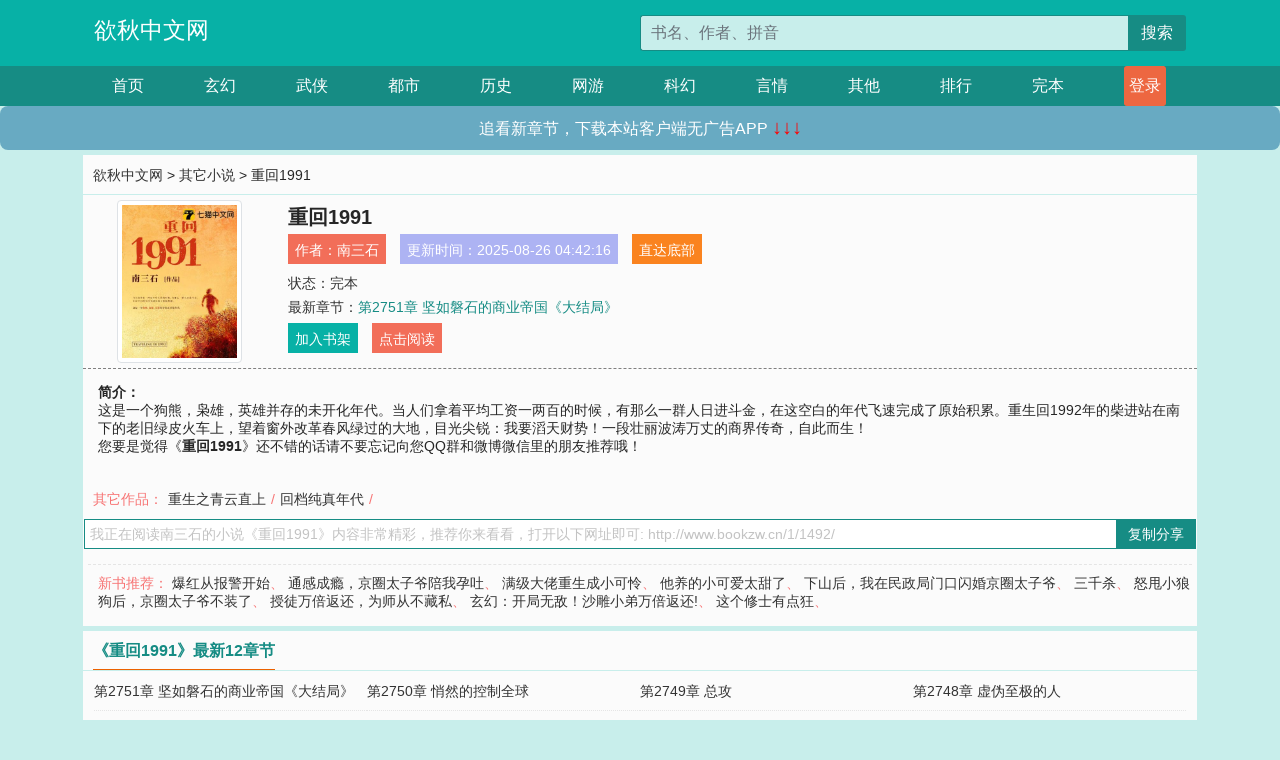

--- FILE ---
content_type: text/html; charset=utf-8
request_url: http://www.bookzw.cn/1/1492/
body_size: 6875
content:

<!doctype html>
<html lang="zh-CN">
<head>
    <!-- 必须的 meta 标签 -->
    <meta charset="utf-8">
    <meta name="viewport" content="width=device-width, initial-scale=1, shrink-to-fit=no">
    <meta name="applicable-device" content="pc,mobile">
    <!-- Bootstrap 的 CSS 文件 -->
    <link rel="stylesheet" href="/css/bootstrap.min.css">
    <link rel="stylesheet" href="/css/main.css?v=5">
    <link rel="stylesheet" href="/font/iconfont.css">
    <script src="/js/addons.js"></script>

    <title>重回1991目录最新章节_重回1991全文免费阅读_欲秋中文网</title>
    <meta name="keywords" content="重回1991目录最新章节,重回1991全文免费阅读,www.bookzw.cn">
    <meta name="description" content="重回1991目录最新章节由网友提供，《重回1991》情节跌宕起伏、扣人心弦，是一本情节与文笔俱佳的欲秋中文网，欲秋中文网免费提供重回1991最新清爽干净的文字章节在线阅读。">

    <meta name="robots" content="all">
    <meta name="googlebot" content="all">
    <meta name="baiduspider" content="all">
    <meta property="og:type" content="novel" />
    <meta property="og:title" content="重回1991最新章节" />
    <meta property="og:description" content="这是一个狗熊，枭雄，英雄并存的未开化年代。当人们拿着平均工资一两百的时候，有那么一群人日进斗金，在这空白的年代飞速完成了原始积累。重生回1992年的柴进站在南下的老旧绿皮火车上，望着窗外改革春风绿过的大地，目光尖锐：我要滔天财势！一段壮丽波涛万丈的商界传奇，自此而生！" />
    <meta property="og:image" content="//www.bookzw.cn/images/1/1492/1492s.jpg" />
    <meta property="og:novel:category" content="其它小说" />
    <meta property="og:novel:author" content="南三石" />
    <meta property="og:novel:book_name" content="重回1991" />
    <meta property="og:novel:read_url" content="//www.bookzw.cn/1/1492/" />
    <meta property="og:url" content="//www.bookzw.cn/1/1492/" />
    <meta property="og:novel:status" content="完本" />
    <meta property="og:novel:author_link" content="//www.bookzw.cn/search.php?q=%E5%8D%97%E4%B8%89%E7%9F%B3&amp;p=1" />
    <meta property="og:novel:update_time" content="2025-08-26 04:42:16" />
    <meta property="og:novel:latest_chapter_name" content="第2751章  坚如磐石的商业帝国《大结局》" />
    <meta property="og:novel:latest_chapter_url" content="//www.bookzw.cn/1/1492/1356523.html" />
</head>
<body>

 
<header>
    <div class="container">
        <div class="row justify-content-between">
            <div class="col-12 col-sm-3 w-100 w-sm-auto"><a href="http://www.bookzw.cn/" class="logo">欲秋中文网</a></div>
            <div class="col-12 col-sm-9 col-md-6 search">
                <form class="d-block text-right" action="/search.php" method="get">
                    <div class="input-group input-g ">
                        <input type="text" name="q" class="form-control" placeholder="书名、作者、拼音" aria-label="搜索的内容" aria-describedby="button-addon2">
                        <div class="input-group-append">
                            <button class="btn" type="submit" id="button-addon2">搜索</button>
                        </div>
                    </div>
                </form>
            </div>
        </div>
    </div>
</header>

<nav class="">
    <div class="container nav">
    <a href="/" class="act">首页</a><a href="/list1/">玄幻</a><a href="/list2/">武侠</a><a href="/list3/">都市</a><a href="/list4/">历史</a><a href="/list5/">网游</a><a href="/list6/">科幻</a><a href="/list7/">言情</a><a href="/list8/">其他</a><a href="/top/" >排行</a><a href="/full/" >完本</a>
    </div>
</nav>

<section>
    <div class="container">
        <div class="box">
            <div class="title">
                <a href="//www.bookzw.cn">
                    <i class="icon-home"></i> 欲秋中文网</a> &gt;
                <a href="/list8/">其它小说</a> &gt; 重回1991
            </div>
            <div class="row book_info">
                <div class="col-3 col-md-2 " style="display: flex; justify-content: center;">
                    <img class="img-thumbnail " alt="重回1991"
                         src="/images/1/1492/1492s.jpg" title="重回1991"
                         onerror="this.src='/images/nocover.jpg';">
                </div>
                <div class="col-9 col-md-10 pl-md-3 info">
                    <h1>重回1991</h1>
                    <div class="options">
                        <ul class="">
                            <li class="">作者：<a href="/search.php?q=%E5%8D%97%E4%B8%89%E7%9F%B3&amp;p=1">南三石</a></li>
                            <li class="">更新时间：2025-08-26 04:42:16</li>
                           
                            <li class=" d-none d-md-block"><a href="#footer">直达底部</a></li>
                            
                            <li class="col-12">状态：完本</li>
                            <li class="col-12">最新章节：<a href="/1/1492/1356523.html">第2751章  坚如磐石的商业帝国《大结局》</a></li>
                            <li class=" d-none d-md-block"><a href="javascript:;" onclick="addMark(8,1492,'','')">加入书架</a></li>
                            <li class=" d-none d-md-block"><a href="#" onclick="readbook();">点击阅读</a></li>
                        </ul>
                    </div>
                  
                </div>
            </div>
            <div class="bt_m d-md-none row">
                <div class="col-6"><a class="bt_o" href="javascript:;" onclick="addMark(8,1492,'','')">加入书架</a></div>
                <div class="col-6"><a class="bt_r" href="javascript:;" onclick="readbook();">点击阅读</a></div>
            </div>
            <div id="intro_pc" class="intro d-none d-md-block" >
                <a class="d-md-none" href="javascript:;" onclick="show_info(this);"><span class="iconfont icon-xialajiantouxiao" style=""></span></a>
                <strong>简介：</strong>
                <br>这是一个狗熊，枭雄，英雄并存的未开化年代。当人们拿着平均工资一两百的时候，有那么一群人日进斗金，在这空白的年代飞速完成了原始积累。重生回1992年的柴进站在南下的老旧绿皮火车上，望着窗外改革春风绿过的大地，目光尖锐：我要滔天财势！一段壮丽波涛万丈的商界传奇，自此而生！
                <br>您要是觉得《<strong>重回1991</strong>》还不错的话请不要忘记向您QQ群和微博微信里的朋友推荐哦！
            </div>
            <div class="book_info">
                <div id="intro_m" class="intro intro_m d-md-none">
                    <div class="in"></div>
                </div>
            </div>
            <div class="info_other">
                 
                            
                        其它作品：<a href="/21/21343/">重生之青云直上</a>/<a href="/36/36874/">回档纯真年代</a>/
                            
                            
            </div>
            <div class="input_copy_txt_to_board">
                <input readonly="readonly" id="input_copy_txt_to_board" value="我正在阅读南三石的小说《重回1991》内容非常精彩，推荐你来看看，打开以下网址即可: http://www.bookzw.cn/1/1492/"><a href="javascript:;" onclick="exeCommanda()">复制分享</a>
            </div>
            <div class="book_info d-none d-md-block">
                <p style="padding:10px 0 10px 10px;margin-top: 10px;border-top: 1px dashed #e5e5e5;color: #f77474;">新书推荐：   
                    
                    <a href="/1/1493/">爆红从报警开始</a>、
                    
                    <a href="/1/1494/">通感成瘾，京圈太子爷陪我孕吐</a>、
                    
                    <a href="/1/1495/">满级大佬重生成小可怜</a>、
                    
                    <a href="/1/1496/">他养的小可爱太甜了</a>、
                    
                    <a href="/1/1497/">下山后，我在民政局门口闪婚京圈太子爷</a>、
                    
                    <a href="/1/1491/">三千杀</a>、
                    
                    <a href="/1/1490/">怒甩小狼狗后，京圈太子爷不装了</a>、
                    
                    <a href="/1/1489/">授徒万倍返还，为师从不藏私</a>、
                    
                    <a href="/1/1488/">玄幻：开局无敌！沙雕小弟万倍返还!</a>、
                    
                    <a href="/1/1487/">这个修士有点狂</a>、
                    
                    </p>
                <div class="cr"></div>
            </div>
        </div>
    </div>
    </div>
</section>

<section>
    <div class="container">
        <div class="box">
            <div class="box mt10">
                <h2 class="title"><b><i class="icon-list"></i> 《重回1991》最新12章节</b></h2>
                <div class="book_list">
                    <ul class="row">
                        
                        <li class="col-md-3"><a href="/1/1492/1356523.html">第2751章  坚如磐石的商业帝国《大结局》</a></li>
                        
                        <li class="col-md-3"><a href="/1/1492/1356522.html">第2750章  悄然的控制全球</a></li>
                        
                        <li class="col-md-3"><a href="/1/1492/1356521.html">第2749章  总攻</a></li>
                        
                        <li class="col-md-3"><a href="/1/1492/1356520.html">第2748章  虚伪至极的人</a></li>
                        
                        <li class="col-md-3"><a href="/1/1492/1356519.html">第2747章  你没有选择</a></li>
                        
                        <li class="col-md-3"><a href="/1/1492/1356518.html">第2746章  被彻底典型</a></li>
                        
                        <li class="col-md-3"><a href="/1/1492/1356517.html">第2745章  总要有世界的心</a></li>
                        
                        <li class="col-md-3"><a href="/1/1492/1356516.html">第2744章  胁迫与真相</a></li>
                        
                        <li class="col-md-3"><a href="/1/1492/1356515.html">第2743章  不给生存空间那就死</a></li>
                        
                        <li class="col-md-3"><a href="/1/1492/1356514.html">第2742章  世界的公平</a></li>
                        
                        <li class="col-md-3"><a href="/1/1492/1356513.html">第2741章  螳螂捕蝉黄雀在后</a></li>
                        
                        <li class="col-md-3"><a href="/1/1492/1356512.html">第2740章  攻破点</a></li>
                        
                    </ul>
                </div>
            </div>
        </div>
    </div>
</section>

<section>
    <div class="container">
        <div class="box">
            <div class="box mt10">
                <h2 class="title"><b><i class="icon-list"></i>章节列表，第1章~
                    100章/共2751章</b>
                    <a class="btn" href="javascript:;" onclick="reverse_oder(this);">倒序</a>
                </h2>
                <div class="book_list book_list2">
                    <ul class="row">
                        
                        
                        
                        <li class="col-md-3"><a href="/1/1492/1353773.html">第1章  梦中的当年，是今年</a></li>
                        
                        
                        <li class="col-md-3"><a href="/1/1492/1353774.html">第2章  家债，我来偿！</a></li>
                        
                        
                        <li class="col-md-3"><a href="/1/1492/1353775.html">第3章  换钱</a></li>
                        
                        
                        <li class="col-md-3"><a href="/1/1492/1353776.html">第4章  弥补愧疚</a></li>
                        
                        
                        <li class="col-md-3"><a href="/1/1492/1353777.html">第5章  恶毒的邻居</a></li>
                        
                        
                        <li class="col-md-3"><a href="/1/1492/1353778.html">第6章  债还清了</a></li>
                        
                        
                        <li class="col-md-3"><a href="/1/1492/1353779.html">第7章  等的就是一片春雷滚滚</a></li>
                        
                        
                        <li class="col-md-3"><a href="/1/1492/1353780.html">第8章  目标，村酒厂</a></li>
                        
                        
                        <li class="col-md-3"><a href="/1/1492/1353781.html">第9章  思路</a></li>
                        
                        
                        <li class="col-md-3"><a href="/1/1492/1353782.html">第10章  揭我逆鳞，打！</a></li>
                        
                        
                        <li class="col-md-3"><a href="/1/1492/1353783.html">第11章  满是机遇</a></li>
                        
                        
                        <li class="col-md-3"><a href="/1/1492/1353784.html">第12章  合作谈妥</a></li>
                        
                        
                        <li class="col-md-3"><a href="/1/1492/1353785.html">第13章  蓄势待发</a></li>
                        
                        
                        <li class="col-md-3"><a href="/1/1492/1353786.html">第14章  狗，该用棒子打</a></li>
                        
                        
                        <li class="col-md-3"><a href="/1/1492/1353787.html">第15章  一夜售空</a></li>
                        
                        
                        <li class="col-md-3"><a href="/1/1492/1353788.html">第16章  少女的心思</a></li>
                        
                        
                        <li class="col-md-3"><a href="/1/1492/1353789.html">第17章  原来如此</a></li>
                        
                        
                        <li class="col-md-3"><a href="/1/1492/1353790.html">第18章  恶毒的姑侄</a></li>
                        
                        
                        <li class="col-md-3"><a href="/1/1492/1353791.html">第19章  忍气吞声的女孩</a></li>
                        
                        
                        <li class="col-md-3"><a href="/1/1492/1353792.html">第20章  要砸我厂？</a></li>
                        
                        
                        <li class="col-md-3"><a href="/1/1492/1353793.html">第21章  再来，打断狗腿子！</a></li>
                        
                        
                        <li class="col-md-3"><a href="/1/1492/1353794.html">第22章  疯狂收身份证</a></li>
                        
                        
                        <li class="col-md-3"><a href="/1/1492/1353795.html">第23章  哪里来的脸！</a></li>
                        
                        
                        <li class="col-md-3"><a href="/1/1492/1353796.html">第24章  男儿志在四方</a></li>
                        
                        
                        <li class="col-md-3"><a href="/1/1492/1353797.html">第25章  从无到有的难</a></li>
                        
                        
                        <li class="col-md-3"><a href="/1/1492/1353798.html">第26章  不一样的公关</a></li>
                        
                        
                        <li class="col-md-3"><a href="/1/1492/1353799.html">第27章  我要赔偿</a></li>
                        
                        
                        <li class="col-md-3"><a href="/1/1492/1353800.html">第28章  封你厂</a></li>
                        
                        
                        <li class="col-md-3"><a href="/1/1492/1353801.html">第29章  把你们为头的叫来！</a></li>
                        
                        
                        <li class="col-md-3"><a href="/1/1492/1353802.html">第30章  不孬</a></li>
                        
                        
                        <li class="col-md-3"><a href="/1/1492/1353803.html">第31章  你讹我？</a></li>
                        
                        
                        <li class="col-md-3"><a href="/1/1492/1353804.html">第32章  强强联手</a></li>
                        
                        
                        <li class="col-md-3"><a href="/1/1492/1353805.html">第33章  你的分量不重</a></li>
                        
                        
                        <li class="col-md-3"><a href="/1/1492/1353806.html">第34章  刘庆文是坏人</a></li>
                        
                        
                        <li class="col-md-3"><a href="/1/1492/1353807.html">第35章  恶母</a></li>
                        
                        
                        <li class="col-md-3"><a href="/1/1492/1353808.html">第36章  给自己留点脸</a></li>
                        
                        
                        <li class="col-md-3"><a href="/1/1492/1353809.html">第37章  我就一毛不拔</a></li>
                        
                        
                        <li class="col-md-3"><a href="/1/1492/1353810.html">第38章  一片春雷滚滚</a></li>
                        
                        
                        <li class="col-md-3"><a href="/1/1492/1353811.html">第39章  离别前夕</a></li>
                        
                        
                        <li class="col-md-3"><a href="/1/1492/1353812.html">第40章  豪赌开局</a></li>
                        
                        
                        <li class="col-md-3"><a href="/1/1492/1353813.html">第41章  似是一片江湖</a></li>
                        
                        
                        <li class="col-md-3"><a href="/1/1492/1353814.html">第42章  我穷的大哥大都要卖了</a></li>
                        
                        
                        <li class="col-md-3"><a href="/1/1492/1353815.html">第43章  这小伙子不错</a></li>
                        
                        
                        <li class="col-md-3"><a href="/1/1492/1353816.html">第44章  来路不明的熊丹</a></li>
                        
                        
                        <li class="col-md-3"><a href="/1/1492/1353817.html">第45章  为什么不给我打电话</a></li>
                        
                        
                        <li class="col-md-3"><a href="/1/1492/1353818.html">第46章  财富的风口已现</a></li>
                        
                        
                        <li class="col-md-3"><a href="/1/1492/1353819.html">第47章  我就囤了那么一小丢儿</a></li>
                        
                        
                        <li class="col-md-3"><a href="/1/1492/1353820.html">第48章  财富风，疯狂的刮</a></li>
                        
                        
                        <li class="col-md-3"><a href="/1/1492/1353821.html">第49章  你把我当什么了？</a></li>
                        
                        
                        <li class="col-md-3"><a href="/1/1492/1353822.html">第50章  被炒疯了的认购证</a></li>
                        
                        
                        <li class="col-md-3"><a href="/1/1492/1353823.html">第51章  要不，我帮你们倒两台飞机进来？</a></li>
                        
                        
                        <li class="col-md-3"><a href="/1/1492/1353824.html">第52章  拧着砖头心飞扬</a></li>
                        
                        
                        <li class="col-md-3"><a href="/1/1492/1353825.html">第53章  爆发的刘庆文</a></li>
                        
                        
                        <li class="col-md-3"><a href="/1/1492/1353826.html">第54章  倒爷于鹏飞</a></li>
                        
                        
                        <li class="col-md-3"><a href="/1/1492/1353827.html">第55章  那个小赤佬</a></li>
                        
                        
                        <li class="col-md-3"><a href="/1/1492/1353828.html">第56章  太狠了</a></li>
                        
                        
                        <li class="col-md-3"><a href="/1/1492/1353829.html">第57章  要去占先机</a></li>
                        
                        
                        <li class="col-md-3"><a href="/1/1492/1353830.html">第58章  落难的方义</a></li>
                        
                        
                        <li class="col-md-3"><a href="/1/1492/1353831.html">第59章  你要做我靠山？</a></li>
                        
                        
                        <li class="col-md-3"><a href="/1/1492/1353832.html">第60章  一个电话帮你解决所有</a></li>
                        
                        
                        <li class="col-md-3"><a href="/1/1492/1353833.html">第61章  刘义千的局</a></li>
                        
                        
                        <li class="col-md-3"><a href="/1/1492/1353834.html">第62章  错过风口的人</a></li>
                        
                        
                        <li class="col-md-3"><a href="/1/1492/1353835.html">第63章  把妖风吹起来</a></li>
                        
                        
                        <li class="col-md-3"><a href="/1/1492/1353836.html">第64章  等的风，要来了</a></li>
                        
                        
                        <li class="col-md-3"><a href="/1/1492/1353837.html">第65章  最佳出手时间</a></li>
                        
                        
                        <li class="col-md-3"><a href="/1/1492/1353838.html">第66章  请再拉一车钱过来，谢谢</a></li>
                        
                        
                        <li class="col-md-3"><a href="/1/1492/1353839.html">第67章  一夜暴富</a></li>
                        
                        
                        <li class="col-md-3"><a href="/1/1492/1353840.html">第68章  我们都是追风人</a></li>
                        
                        
                        <li class="col-md-3"><a href="/1/1492/1353841.html">第69章  无不散之宴席</a></li>
                        
                        
                        <li class="col-md-3"><a href="/1/1492/1353842.html">第70章  火车，驶往梦的方向</a></li>
                        
                        
                        <li class="col-md-3"><a href="/1/1492/1353843.html">第71章  谈经论道的刘庆文</a></li>
                        
                        
                        <li class="col-md-3"><a href="/1/1492/1353844.html">第72章  前往深市</a></li>
                        
                        
                        <li class="col-md-3"><a href="/1/1492/1353845.html">第73章  柴进，小莉姐为什么不承认</a></li>
                        
                        
                        <li class="col-md-3"><a href="/1/1492/1353846.html">第74章  地主老爷家的恶犬</a></li>
                        
                        
                        <li class="col-md-3"><a href="/1/1492/1353847.html">第75章  不捡？</a></li>
                        
                        
                        <li class="col-md-3"><a href="/1/1492/1353848.html">第76章  久违了的生活</a></li>
                        
                        
                        <li class="col-md-3"><a href="/1/1492/1353849.html">第77章  我都是为了你好</a></li>
                        
                        
                        <li class="col-md-3"><a href="/1/1492/1353850.html">第78章  传奇的老黄</a></li>
                        
                        
                        <li class="col-md-3"><a href="/1/1492/1353851.html">第79章  谣言四起</a></li>
                        
                        
                        <li class="col-md-3"><a href="/1/1492/1353852.html">第80章  不该浪费时间</a></li>
                        
                        
                        <li class="col-md-3"><a href="/1/1492/1353853.html">第81章  并不愉快的早上</a></li>
                        
                        
                        <li class="col-md-3"><a href="/1/1492/1353854.html">第82章  偶尔食人间烟火</a></li>
                        
                        
                        <li class="col-md-3"><a href="/1/1492/1353855.html">第83章  你身后狗蹄子太多了</a></li>
                        
                        
                        <li class="col-md-3"><a href="/1/1492/1353856.html">第84章  给你条发财路</a></li>
                        
                        
                        <li class="col-md-3"><a href="/1/1492/1353857.html">第85章  天下无贼</a></li>
                        
                        
                        <li class="col-md-3"><a href="/1/1492/1353858.html">第86章  这哥们太狠</a></li>
                        
                        
                        <li class="col-md-3"><a href="/1/1492/1353859.html">第87章  欲加之罪</a></li>
                        
                        
                        <li class="col-md-3"><a href="/1/1492/1353860.html">第88章  何患无辞</a></li>
                        
                        
                        <li class="col-md-3"><a href="/1/1492/1353861.html">第89章  我让你走了？</a></li>
                        
                        
                        <li class="col-md-3"><a href="/1/1492/1353862.html">第90章  气急败坏</a></li>
                        
                        
                        <li class="col-md-3"><a href="/1/1492/1353863.html">第91章  怼你没商量，惧你各种身份？</a></li>
                        
                        
                        <li class="col-md-3"><a href="/1/1492/1353864.html">第92章  上最贵的吧</a></li>
                        
                        
                        <li class="col-md-3"><a href="/1/1492/1353865.html">第93章  坟头酒</a></li>
                        
                        
                        <li class="col-md-3"><a href="/1/1492/1353866.html">第94章  哥走了</a></li>
                        
                        
                        <li class="col-md-3"><a href="/1/1492/1353867.html">第95章  顶你个肺啊</a></li>
                        
                        
                        <li class="col-md-3"><a href="/1/1492/1353868.html">第96章  龙爷</a></li>
                        
                        
                        <li class="col-md-3"><a href="/1/1492/1353869.html">第97章  学历的重要性</a></li>
                        
                        
                        <li class="col-md-3"><a href="/1/1492/1353870.html">第98章  大动作</a></li>
                        
                        
                        <li class="col-md-3"><a href="/1/1492/1353871.html">第99章  划道</a></li>
                        
                        
                        <li class="col-md-3"><a href="/1/1492/1353872.html">第100章  不输半分志气</a></li>
                        
                    </ul>
                </div>
                
                <div class="pages">
                  <ul class="pagination justify-content-center">
                    <li class="page-item disabled">
                      <a class="page-link">1/28</a>
                    </li>
                    
                    
                    
                    
                    <li class="page-item  active "><a class="page-link" href="/1/1492/index_1.html">1</a></li>
                    
                    <li class="page-item "><a class="page-link" href="/1/1492/index_2.html">2</a></li>
                    
                    <li class="page-item "><a class="page-link" href="/1/1492/index_3.html">3</a></li>
                    
                    
                    <!-- <li class="page-item"><a class="page-link" href="/1/1492/index_2.html">&gt;</a></li> -->
                    
                    
                    <li class="page-item">
                      <a class="page-link" href="/1/1492/index_28.html" aria-label="Next">
                        <span aria-hidden="true">&raquo;</span>
                      </a>
                    </li>
                    <li class="page-item">
                      <form><input id="jumppage" class="form-control " type="text" placeholder="跳页"></form>
                    </li>
                  </ul>
                </div>
                
                <div class="book_info d-none d-md-block">
                    <p style="padding:10px 0 10px 10px;margin-top: 10px;border-top: 1px dashed #e5e5e5;color: #f77474;">精彩推荐：
                        
                    </p>
                    <div class="cr"></div>
                </div>
            </div>
        </div>
    </div>
</section>


<div id="footer">
<div class="container">
<p>本站所有收录的内容均来自互联网，如有侵权我们将尽快删除。</p>
<p><a href="/sitemap.xml">网站地图</p>
<script>
footer();
</script>
</div>
</div>
	

<script src="/js/jquery-1.11.1.min.js"></script>
<script src="/js/bootstrap.bundle.min.js"></script>
<script src="/js/main.js"></script>
<script src="/js/user.js"></script>

<script type="text/javascript">
   var pagebase="/1/1492/index_99999.html";
  $("#jumppage").change(function(){
      window.location.href=pagebase.replace("99999",$("#jumppage").val())
  });
    $("#intro_m .in").html($("#intro_pc").html());
    //$.pagination('.book_list ul li', '.book_list_m ul', 1, 40);

    function show_info(e){
        var obj=$(e).find("span");
        if(obj.hasClass("icon-xialajiantouxiao")){
            $("#intro_m").animate({height:$("#intro_m .in").height()});
            obj.removeClass("icon-xialajiantouxiao").addClass("icon-shouqijiantouxiao");
            //$(e).html('隐藏简介');
        }else{
            $("#intro_m").animate({height:"60px"});
            obj.removeClass("icon-shouqijiantouxiao").addClass("icon-xialajiantouxiao");
            //$(e).html('详情简介');
        }
    }

    function exeCommanda(e){
        //let html ='<input  id="input_copy_txt_to_board" value="" />';//添加一个隐藏的元素
        //var txt=window.location.href;
        //$("#input_copy_txt_to_board").val(txt);//赋值
       // $("#input_copy_txt_to_board").removeClass("hide");//显示
        $("#input_copy_txt_to_board").focus();//取得焦点
        $("#input_copy_txt_to_board").select();//选择
        document.execCommand("Copy");
        //$("#input_copy_txt_to_board").addClass("hide");//隐藏
        //$(e).focus();
        tips("已复制分享信息");
    }
    function readbook(){
        window.location.href="/1/1492/1353773.html"
    }
</script>
<script defer src="https://static.cloudflareinsights.com/beacon.min.js/vcd15cbe7772f49c399c6a5babf22c1241717689176015" integrity="sha512-ZpsOmlRQV6y907TI0dKBHq9Md29nnaEIPlkf84rnaERnq6zvWvPUqr2ft8M1aS28oN72PdrCzSjY4U6VaAw1EQ==" data-cf-beacon='{"version":"2024.11.0","token":"d42ff8bf03f64282ac938ed5fe51f1f4","r":1,"server_timing":{"name":{"cfCacheStatus":true,"cfEdge":true,"cfExtPri":true,"cfL4":true,"cfOrigin":true,"cfSpeedBrain":true},"location_startswith":null}}' crossorigin="anonymous"></script>
</body>
</html>


--- FILE ---
content_type: application/javascript
request_url: http://www.bookzw.cn/js/addons.js
body_size: 646
content:
function setCookie(cname,cvalue,exdays){
    var d = new Date();
    d.setTime(d.getTime()+(exdays*24*60*60*1000));
    var expires = "expires="+d.toGMTString();
    document.cookie = cname+"="+cvalue+"; "+expires;
}
function getCookie(cname){
    var name = cname + "=";
    var ca = document.cookie.split(';');
    for(var i=0; i<ca.length; i++) {
        var c = ca[i].trim();
        if (c.indexOf(name)==0) { return c.substring(name.length,c.length); }
    }
    return "";
}
function checklogin(){
    var user=getCookie("username");
    if (user && user.length > 0){
        document.write("<a class=\"login\" href=\"/bookcase.php\"><i class=\"icon-signin\"></i> 我的书架</a>")
    }
    else {
        document.write("<a class=\"login\" href=\"/login.php\"><i class=\"icon-signin\"></i> 登录</a>")
    }
}

function ddfirst(){
}

function ddtop(){
}
function ddnext(){                
}


function footer(){
  var _mtj = _mtj || [];
  (function () {
  var mtj = document.createElement("script");
  mtj.src = "https://node91.aizhantj.com:21233/tjjs/?k=7zv1vyjmg9b";
  var s = document.getElementsByTagName("script")[0];
  s.parentNode.insertBefore(mtj, s);
  })();
}